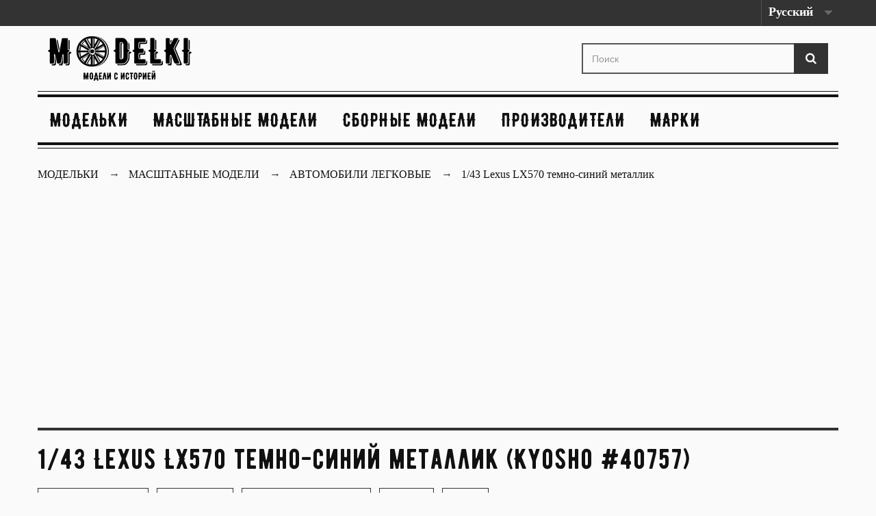

--- FILE ---
content_type: text/html; charset=utf-8
request_url: https://modelki.com.ua/avtomobili-legkovye/1751-1-43-lexus-lx570-temno-sinij-metallik.html
body_size: 7504
content:
<!DOCTYPE HTML>
<!--[if lt IE 7]> <html class="no-js lt-ie9 lt-ie8 lt-ie7" lang="ru-ru"><![endif]-->
<!--[if IE 7]><html class="no-js lt-ie9 lt-ie8 ie7" lang="ru-ru"><![endif]-->
<!--[if IE 8]><html class="no-js lt-ie9 ie8" lang="ru-ru"><![endif]-->
<!--[if gt IE 8]> <html class="no-js ie9" lang="ru-ru"><![endif]-->
<html lang="ru-ru">
	<head>
		<meta charset="utf-8" />
		            			<title>1/43 Lexus LX570 темно-синий металлик ➝ Kyosho ➝ Lexus ➝ Модельки</title>
			<meta name="description" content="☰ Купить модель Lexus в масштабе ⧉ 1/43 (9-12 см) от Kyosho™ арт.03674DB. ✔ Номер в каталоге 40757.✔ Цена 3500 грн. Материал: металл." />
            				
		
				<meta name="generator" content="chisla.ua" />
        
        		<meta name="robots" content="index,follow" />
				
        <meta name="viewport" content="width=device-width, minimum-scale=0.25, maximum-scale=1.6, initial-scale=1.0" />
		<meta name="apple-mobile-web-app-capable" content="yes" />
		<link rel="canonical" href="https://modelki.com.ua/avtomobili-legkovye/1751-1-43-lexus-lx570-temno-sinij-metallik.html" />
		<link rel="icon" type="image/vnd.microsoft.icon" href="/img/favicon.ico?1605797687" />
		<link rel="shortcut icon" type="image/x-icon" href="/img/favicon.ico?1605797687" />
		
		<link rel="preload" href="https://fonts.googleapis.com/css2?family=IBM+Plex+Serif:wght@300;400;500;600&display=swap" rel="stylesheet">
		
		
														<link rel="stylesheet" href="https://modelki.com.ua/themes/mod/cache/v_1914_1875a38ab5d16957fc2c2c4df9eb07d2_all.css" type="text/css" media="all" />
																<link rel="stylesheet" href="https://modelki.com.ua/themes/mod/cache/v_1914_e7f92a8eb91b0ccdf772b9d743edc8c1_print.css" type="text/css" media="print" />
														<script type="text/javascript">
var FancyboxI18nClose = 'Закрыть';
var FancyboxI18nNext = 'Вперед';
var FancyboxI18nPrev = 'Назад';
var PS_CATALOG_MODE = false;
var ajaxsearch = false;
var allowBuyWhenOutOfStock = false;
var attribute_anchor_separator = '-';
var attributesCombinations = [];
var availableLaterValue = '';
var availableNowValue = '';
var baseDir = 'https://modelki.com.ua/';
var baseUri = 'https://modelki.com.ua/';
var blocksearch_type = 'top';
var comparator_max_item = 0;
var comparedProductsIds = [];
var contentOnly = false;
var currency = {"id":2,"name":"\u0413\u0440\u0438\u0432\u043d\u0430","iso_code":"UAH","iso_code_num":"980","sign":"\u0433\u0440\u043d","blank":"1","conversion_rate":"1.000000","deleted":"0","format":"2","decimals":"0","active":"1","prefix":"","suffix":" \u0433\u0440\u043d","id_shop_list":null,"force_id":false};
var currencyBlank = 1;
var currencyFormat = 2;
var currencyRate = 1;
var currencySign = 'грн';
var currentDate = '2026-01-21 17:48:43';
var customerGroupWithoutTax = false;
var customizationFields = false;
var customizationId = null;
var default_eco_tax = 0;
var displayList = false;
var displayPrice = 0;
var doesntExist = 'Данная модификация отсутствует. Пожалуйста, выберите другую.';
var doesntExistNoMore = 'Этого товара нет в наличии';
var doesntExistNoMoreBut = 'с такими характеристиками, но есть с другими.';
var ecotaxTax_rate = 0;
var fieldRequired = 'Пожалуйста заполните все требуемые поля, затем сохраните модификацию.';
var groupReduction = 0;
var highDPI = false;
var idDefaultImage = 11799;
var id_lang = 1;
var id_product = 1751;
var img_prod_dir = 'https://modelki.com.ua/img/p/';
var img_ps_dir = 'https://modelki.com.ua/img/';
var instantsearch = false;
var isGuest = 0;
var isLogged = 0;
var isMobile = false;
var jqZoomEnabled = false;
var mailalerts_already = 'У Вас уже есть оповещение для этого товара';
var mailalerts_invalid = 'Ваш адрес электронной почты недействителен';
var mailalerts_placeholder = 'укажите@ваш.адрес';
var mailalerts_registered = 'Запрос на уведомление сохранен';
var mailalerts_url_add = 'https://modelki.com.ua/module/mailalerts/actions?process=add';
var mailalerts_url_check = 'https://modelki.com.ua/module/mailalerts/actions?process=check';
var maxQuantityToAllowDisplayOfLastQuantityMessage = 0;
var max_item = 'Нельзя добавить больше чем 0 товаров для сравнения';
var min_item = 'Выберите по крайней мере один товар';
var minimalQuantity = 1;
var noTaxForThisProduct = true;
var oosHookJsCodeFunctions = [];
var page_name = 'product';
var priceDisplayMethod = 0;
var priceDisplayPrecision = 0;
var productAvailableForOrder = true;
var productBasePriceTaxExcl = 3500;
var productBasePriceTaxExcluded = 3500;
var productBasePriceTaxIncl = 3500;
var productHasAttributes = false;
var productPrice = 3500;
var productPriceTaxExcluded = 3500;
var productPriceTaxIncluded = 3500;
var productPriceWithoutReduction = 3500;
var productReference = '03674DB';
var productShowPrice = true;
var productUnitPriceRatio = 0;
var product_fileButtonHtml = 'Выберите файл';
var product_fileDefaultHtml = 'Файлы не выбраны';
var product_specific_price = [];
var quantitiesDisplayAllowed = false;
var quantityAvailable = 0;
var quickView = false;
var reduction_percent = 0;
var reduction_price = 0;
var roundMode = 2;
var specific_currency = false;
var specific_price = 0;
var static_token = '18093b70bd45bab3f31521189a1be4b1';
var stock_management = 1;
var taxRate = 0;
var token = '18093b70bd45bab3f31521189a1be4b1';
var uploading_in_progress = 'Пожалуйста подождите...';
var usingSecureMode = true;
</script>

						<script type="text/javascript" src="https://modelki.com.ua/themes/mod/cache/v_1914_d6b21905abad0c4c555be6e69095fff1.js"></script>
							
		
		<!--[if IE 8]>
		<script src="https://oss.maxcdn.com/libs/html5shiv/3.7.0/html5shiv.js"></script>
		<script src="https://oss.maxcdn.com/libs/respond.js/1.3.0/respond.min.js"></script>
		<![endif]-->
	
	<script async src="https://www.googletagmanager.com/gtag/js?id=G-Q57M6DZ1ZP"></script>
	<script>
	  window.dataLayer = window.dataLayer || [];
	  function gtag(){dataLayer.push(arguments);}
	  gtag('js', new Date());

	  gtag('config', 'G-Q57M6DZ1ZP');
	</script>
	
	<script data-ad-client="ca-pub-2856667428106713" async src="https://pagead2.googlesyndication.com/pagead/js/adsbygoogle.js"></script>
	</head>
	<body id="product" class="product product-1751 product-1-43-lexus-lx570-temno-sinij-metallik category-639 category-avtomobili-legkovye hide-left-column hide-right-column lang_ru">
	
	
	
	
	
					<div id="page">
			<div class="header-container">
				<header id="header">
																										<div class="nav">
							<div class="container">
								<div class="row">
									<nav><!-- Block languages module -->
	<div id="languages-block-top" class="languages-block">
									<div class="current">
					<span>Русский</span>
				</div>
												<ul id="first-languages" class="languages-block_ul toogle_content">
							<li class="selected">
										<span>Русский</span>
								</li>
							<li >
																				<a href="https://modelki.com.ua/en/cars/1751-1-43-lexus-lx570-temno-sinij-metallik.html" title="English (United States)" rel="alternate" hreflang="en">
															<span>English</span>
									</a>
								</li>
					</ul>
	</div>
<!-- /Block languages module -->
</nav>
								</div>
							</div>
						</div>
										<div>
						<div class="container">
							<div class="row">
								<div id="header_logo">
									<a href="https://modelki.com.ua/" title="Модельки [modelki.com.ua]">
										<img class="logo img-responsive" src="https://modelki.com.ua/img/car-logo-1605005307.jpg" alt="Модельки [modelki.com.ua]" width="210" height="65"/>
									</a>
								</div>
								<!-- Block search module TOP -->
<div id="search_block_top" class="col-sm-4 clearfix">
	<form id="searchbox" method="get" action="//modelki.com.ua/search" >
		<input type="hidden" name="controller" value="search" />
		<input type="hidden" name="orderby" value="position" />
		<input type="hidden" name="orderway" value="desc" />
		<input class="search_query form-control" type="text" id="search_query_top" name="search_query" placeholder="Поиск" value="" />
		<button type="submit" name="submit_search" class="btn btn-default button-search">
			<span>Поиск</span>
		</button>
	</form>
</div>
<!-- /Block search module TOP -->
	<!-- Menu -->
	<div id="block_top_menu" class="sf-contener clearfix col-lg-12">
		<div class="cat-title">Каталог </div>
		<ul class="sf-menu clearfix menu-content">
			<li><a href="/" title="Модельки">Модельки</a></li>
<li><a href="https://modelki.com.ua/652-model" title="Масштабные модели">Масштабные модели</a></li><li><a href="https://modelki.com.ua/653-pre-model" title="Сборные модели">Сборные модели</a></li><li><a href="https://modelki.com.ua/brands" title="Производители">Производители</a>
<li><a href="https://modelki.com.ua/mark" title="Марки">Марки</a>

					</ul>
	</div>
	<!--/ Menu -->
							</div>
						</div>
					</div>
				</header>
			</div>
			<div class="columns-container">
				<div id="columns" class="container">
											
                <div class="sd-breadcrumbs breadcrumb clearfix">
					<div class="container">
                        <ul class="sd-breadcrumbs__list"  itemscope itemtype="http://schema.org/BreadcrumbList">
                            <li class="sd-breadcrumbs__item_home" itemprop="itemListElement" itemscope itemtype="http://schema.org/ListItem">
                            <a class="home" href="https://modelki.com.ua/" itemprop="item" title="Модельки">
							<span class="sd-breadcrumbs__link" itemprop="name">Модельки</span>
							</a>
                                <meta itemprop="position" content="1" />
                            </li>
                            <li itemprop="itemListElement" itemscope itemtype="http://schema.org/ListItem" class="sd-breadcrumbs__item"><a itemprop="item" href="https://modelki.com.ua/652-model" title="Масштабные модели"><span class="sd-breadcrumbs__link" itemprop="name">Масштабные модели</span></a><meta itemprop="position" content="2" /></li> <li itemprop="itemListElement" itemscope itemtype="http://schema.org/ListItem" class="sd-breadcrumbs__item"><a itemprop="item" href="https://modelki.com.ua/639-avtomobili-legkovye" title="Автомобили легковые"><span class="sd-breadcrumbs__link" itemprop="name">Автомобили легковые</span></a><meta itemprop="position" content="3" /></li> 
                            
                            							                                <li class="sd-breadcrumbs__item" itemprop="itemListElement" itemscope itemtype="http://schema.org/ListItem">
                                <link itemprop="item" href="https://modelki.com.ua/avtomobili-legkovye/1751-1-43-lexus-lx570-temno-sinij-metallik.html" />
                                <span itemprop="name" class="sd-breadcrumbs__text">1/43 Lexus LX570 темно-синий металлик</span>
                                <meta itemprop="position" content="4" /> 
                                </li>
                                                    </ul>
                    </div>
				</div>
				   

<!-- /Breadcrumb -->
										<div id="slider_row" class="row">
																	</div>
					<div class="row">
																		<div id="center_column" class="center_column col-xs-12 col-sm-12">
	

							<script type="text/javascript">
gtag('event', 'view_item', {
  currency: 'UAH',
  items: [
  {
    item_id: '1751',
    item_name: '1/43 Lexus LX570 темно-синий металлик',
    affiliation: 'Modelki',
    item_brand: 'Kyosho',
    item_category: 'Автомобили легковые',
    price: '3500'
  }
  ], 
});
</script>
<div itemscope itemtype="https://schema.org/Product">
	<meta itemprop="url" content="https://modelki.com.ua/avtomobili-legkovye/1751-1-43-lexus-lx570-temno-sinij-metallik.html">
	<div class="primary_block row">
		
						<div class="pb-header col-xs-12 col-sm-12 col-md-12">
		<h1 itemprop="name">1/43 Lexus LX570 темно-синий металлик (Kyosho  #40757)</h1>
			<div>
				<label>Артикул: 
				<span class="editable" itemprop="sku">03674DB</span></label>
				<label>Код: 
				<span class="editable">3141611</span></label>
				
				<label>
				<span class="editable">
												<a href="/639-avtomobili-legkovye" title="Автомобили легковые">Автомобили легковые</a> 
												</span></label>
				<label>
					<span class="editable"> 
						<a href="https://modelki.com.ua/brands/39_kyosho" title="Kyosho" >Kyosho</a>
						<meta itemprop="brand" content="Kyosho"> 
					</span></label>
					<label><span>
						<a href="/mark/63__lexus" title="Lexus">Lexus</a>
					</span>
				</label>
			</div>

		</div>
		<!-- left infos-->
		<div class="pb-left-column col-xs-12 col-sm-5 col-md-5">
			<!-- product img-->
			<div id="image-block" class="clearfix">
																	<span id="view_full_size">
													<img id="bigpic" itemprop="image" src="https://modelki.com.ua/11799-large_default/1-43-lexus-lx570-temno-sinij-metallik.jpg" title="1/43 Lexus LX570 темно-синий металлик" alt="1/43 Lexus LX570 темно-синий металлик" width="570" height="570"/>
							
											</span>
							</div> <!-- end image-block -->
							<!-- thumbnails -->
				<div id="views_block" class="clearfix ">
											<span class="view_scroll_spacer">
							<a id="view_scroll_left" class="" title="Другие виды" href="javascript:{}">
								Назад
							</a>
						</span>
										<div id="thumbs_list">
						<ul id="thumbs_list_frame">
																																																						<li id="thumbnail_11799">
									<a href="https://modelki.com.ua/11799-large_default/1-43-lexus-lx570-temno-sinij-metallik.jpg"	data-fancybox-group="other-views" class="fancybox shown" title="1/43 Lexus LX570 темно-синий металлик">
										<img class="img-responsive" id="thumb_11799" src="https://modelki.com.ua/11799-home_default/1-43-lexus-lx570-temno-sinij-metallik.jpg" alt="1/43 Lexus LX570 темно-синий металлик" title="1/43 Lexus LX570 темно-синий металлик" height="80" width="80" itemprop="image" />
									</a>
								</li>
																																																<li id="thumbnail_11800">
									<a href="https://modelki.com.ua/11800-large_default/1-43-lexus-lx570-temno-sinij-metallik.jpg"	data-fancybox-group="other-views" class="fancybox" title="1/43 Lexus LX570 темно-синий металлик">
										<img class="img-responsive" id="thumb_11800" src="https://modelki.com.ua/11800-home_default/1-43-lexus-lx570-temno-sinij-metallik.jpg" alt="1/43 Lexus LX570 темно-синий металлик" title="1/43 Lexus LX570 темно-синий металлик" height="80" width="80" itemprop="image" />
									</a>
								</li>
																																																<li id="thumbnail_11801" class="last">
									<a href="https://modelki.com.ua/11801-large_default/1-43-lexus-lx570-temno-sinij-metallik.jpg"	data-fancybox-group="other-views" class="fancybox" title="1/43 Lexus LX570 темно-синий металлик">
										<img class="img-responsive" id="thumb_11801" src="https://modelki.com.ua/11801-home_default/1-43-lexus-lx570-temno-sinij-metallik.jpg" alt="1/43 Lexus LX570 темно-синий металлик" title="1/43 Lexus LX570 темно-синий металлик" height="80" width="80" itemprop="image" />
									</a>
								</li>
																			</ul>
					</div> <!-- end thumbs_list -->
											<a id="view_scroll_right" title="Другие виды" href="javascript:{}">
							Вперед
						</a>
									</div> <!-- end views-block -->
				<!-- end thumbnails -->
										<p class="resetimg clear no-print">
					<span id="wrapResetImages" style="display: none;">
						<a href="https://modelki.com.ua/avtomobili-legkovye/1751-1-43-lexus-lx570-temno-sinij-metallik.html" data-id="resetImages">
							<i class="icon-repeat"></i>
							Показать все фотографии
						</a>
					</span>
				</p>
					</div> <!-- end pb-left-column -->
		<!-- end left infos-->
		<!-- center infos -->
		<div class="pb-center-column col-xs-12 col-sm-7">
						
			
						
				<div id="short_description_block">
															<div id="short_description" class="rte align_justify" itemprop="description">
						<h2>1/43 Lexus LX570 темно-синий металлик</h2>
						Коллекционная масштабная модель Lexus. Масштаб модели 1/43. Модель выпущена ограниченным тиражом. Производитель масштабной модели - Kyosho. Примерный размер модели автомобиля в масштабе 1/43 составляет около 9-12 см в длину для легкового автомобиля.<br>Для грузовиков, автобусов, мотоциклов и другой техники точные размеры модели можно получить путем деления размеров прототипа на масштаб.
					</div>
									</div> <!-- end short_description_block -->
			
												<div class="product_tag clearfix">
			  				<a href="/search?tag=%D0%90%D0%B2%D1%82%D0%BE%D0%BC%D0%BE%D0%B1%D0%B8%D0%BB%D0%B8%202010-%D1%85%20%D0%B3%D0%BE%D0%B4%D0%BE%D0%B2">Автомобили 2010-х годов</a>			  				<a href="/search?tag=%D0%92%D0%BD%D0%B5%D0%B4%D0%BE%D1%80%D0%BE%D0%B6%D0%BD%D0%B8%D0%BA%D0%B8">Внедорожники</a>			  				<a href="/search?tag=%D0%AF%D0%BF%D0%BE%D0%BD%D1%81%D0%BA%D0%B8%D0%B5">Японские</a>			  				<a href="/search?tag=%D0%9F%D1%80%D0%B5%D0%B4%D1%81%D1%82%D0%B0%D0%B2%D0%B8%D1%82%D0%B5%D0%BB%D1%8C%D1%81%D0%BA%D0%B8%D0%B5">Представительские</a>			  				<a href="/search?tag=Lexus%20LX">Lexus LX</a>						</div>
									<div class="product_features clearfix">
			<h3>Характеристики Lexus #03674DB Kyosho</h3>
				<ul>
															<li><label>Тип</label>
						готовая модель
						</li>
																				<li><label>Масштаб</label>
						1/43 (9-12 см)
						</li>
																				<li><label>Материал</label>
						металл
						</li>
																				<li><label>Производство</label>
						Китай
						</li>
																				<li><label>Марка</label>
						Lexus
						</li>
													</ul>
			</div>
						
			
						
						
					
		
						<!-- add to cart form-->
			<form id="buy_block" action="https://modelki.com.ua/cart" method="post">
				<!-- hidden datas -->
				<p class="hidden">
					<input type="hidden" name="token" value="18093b70bd45bab3f31521189a1be4b1" />
					<input type="hidden" name="id_product" value="1751" id="product_page_product_id" />
					<input type="hidden" name="add" value="1" />
					<input type="hidden" name="id_product_attribute" id="idCombination" value="" />
				</p>
				<div class="box-info-product">
					<div class="content_prices clearfix"> 
						
													<!-- prices -->
							<div>
								<p class="our_price_display" itemprop="offers" itemscope itemtype="https://schema.org/Offer">
									<meta itemprop="mpn" content="03674DB"> 
									<meta itemprop="sku" content="03674DB"> 
									<label>Цена:</label>
									<meta itemprop="price" content="3500" />
									<meta itemprop="url" content="https://modelki.com.ua/avtomobili-legkovye/1751-1-43-lexus-lx570-temno-sinij-metallik.html">
									<meta itemprop="priceValidUntil" content="2099-01-01"/ >
									
									<link itemprop="availability" href="https://schema.org/OutOfStock"/><meta itemprop="price" content="3500" /><span id="our_price_display" class="price" >3500 грн</span><meta itemprop="priceCurrency" content="UAH" /></p>
								<p id="reduction_percent"  style="display:none;"><span id="reduction_percent_display"></span></p>
								<p id="reduction_amount"  style="display:none"><span id="reduction_amount_display"></span></p>
								<p id="old_price" class="hidden"><span id="old_price_display"><span class="price"></span></span></p>
															</div> <!-- end prices -->
																											 
						
                        
						<div class="clear"></div>
					</div> <!-- end content_prices -->
	
					
					
					
									</div> <!-- end box-info-product -->
			</form>
					</div> <!-- end pb-right-column-->
	</div> <!-- end primary_block -->
			
										
<section class="page-product-box flexslider_carousel_block blockproductscategory">
	<div class="productscategory_h3 page-product-heading">
		Обратите внимание на другие модели 
				 → Автомобили легковые			</div>
			
	
									
	
		
	
	<!-- Products list -->
	<ul id="category_products_slider" class="product_list grid row">
			
		
		
								<li class="ajax_block_product col-xs-12 col-sm-4 col-md-3 first-in-line last-line first-item-of-tablet-line first-item-of-mobile-line">
			<div class="product-container" >
				<div class="left-block">
					<div class="product-image-container">
						<a class="product_img_link" href="https://modelki.com.ua/avtomobili-legkovye/1750-1-43-lexus-is350-f-sport-belyj.html" title="1/43 Lexus IS350 F Sport белый" >
							<img class="replace-2x img-responsive" src="https://modelki.com.ua/11797-home_default/1-43-lexus-is350-f-sport-belyj.jpg" alt="1/43 Lexus IS350 F Sport белый" title="1/43 Lexus IS350 F Sport белый"   />
						</a>
																			<div class="content_price" >
																	<span  class="price product-price">
										
										3100 грн									</span>
									
																												<span class="unvisible">
																								<link />Нет в наличии
																					</span>
																		
									
															</div>
																							</div>
										
				</div>
				<div class="right-block">
					<div >
												<a class="product-name" href="https://modelki.com.ua/avtomobili-legkovye/1750-1-43-lexus-is350-f-sport-belyj.html" title="1/43 Lexus IS350 F Sport белый"  >
							1/43 Lexus IS350 F Sport белый
						</a>
					</div>
										
										
					
					
										<div class="content_price"  style="opacity: 0.5;" >
													
							<span class="price product-price">
																<strong>3100 грн</strong>								 <br>Kyosho #35012 
							</span>
														
							
							
											</div>
										
					
					
					
				</div>
				
			</div><!-- .product-container> -->
		</li>
			
		
		
								<li class="ajax_block_product col-xs-12 col-sm-4 col-md-3 last-line last-item-of-mobile-line">
			<div class="product-container" >
				<div class="left-block">
					<div class="product-image-container">
						<a class="product_img_link" href="https://modelki.com.ua/avtomobili-legkovye/1749-1-43-lexus-is350-f-sport-sinij.html" title="1/43 Lexus IS350 F Sport синий" >
							<img class="replace-2x img-responsive" src="https://modelki.com.ua/11796-home_default/1-43-lexus-is350-f-sport-sinij.jpg" alt="1/43 Lexus IS350 F Sport синий" title="1/43 Lexus IS350 F Sport синий"   />
						</a>
																			<div class="content_price" >
																	<span  class="price product-price">
										
										3100 грн									</span>
									
																												<span class="unvisible">
																								<link />Нет в наличии
																					</span>
																		
									
															</div>
																							</div>
										
				</div>
				<div class="right-block">
					<div >
												<a class="product-name" href="https://modelki.com.ua/avtomobili-legkovye/1749-1-43-lexus-is350-f-sport-sinij.html" title="1/43 Lexus IS350 F Sport синий"  >
							1/43 Lexus IS350 F Sport синий
						</a>
					</div>
										
										
					
					
										<div class="content_price"  style="opacity: 0.5;" >
													
							<span class="price product-price">
																<strong>3100 грн</strong>								 <br>Kyosho #37454 
							</span>
														
							
							
											</div>
										
					
					
					
				</div>
				
			</div><!-- .product-container> -->
		</li>
			
		
		
								<li class="ajax_block_product col-xs-12 col-sm-4 col-md-3 last-line last-item-of-tablet-line first-item-of-mobile-line last-mobile-line">
			<div class="product-container" >
				<div class="left-block">
					<div class="product-image-container">
						<a class="product_img_link" href="https://modelki.com.ua/avtomobili-legkovye/1748-1-43-lexus-is350-f-sport-seryj-titan.html" title="1/43 Lexus IS350 F Sport серый титан" >
							<img class="replace-2x img-responsive" src="https://modelki.com.ua/11795-home_default/1-43-lexus-is350-f-sport-seryj-titan.jpg" alt="1/43 Lexus IS350 F Sport серый титан" title="1/43 Lexus IS350 F Sport серый титан"   />
						</a>
																			<div class="content_price" >
																	<span  class="price product-price">
										
										3100 грн									</span>
									
																												<span class="unvisible">
																								<link />Нет в наличии
																					</span>
																		
									
															</div>
																							</div>
										
				</div>
				<div class="right-block">
					<div >
												<a class="product-name" href="https://modelki.com.ua/avtomobili-legkovye/1748-1-43-lexus-is350-f-sport-seryj-titan.html" title="1/43 Lexus IS350 F Sport серый титан"  >
							1/43 Lexus IS350 F Sport серый титан
						</a>
					</div>
										
										
					
					
										<div class="content_price"  style="opacity: 0.5;" >
													
							<span class="price product-price">
																<strong>3100 грн</strong>								 <br>Kyosho #35011 
							</span>
														
							
							
											</div>
										
					
					
					
				</div>
				
			</div><!-- .product-container> -->
		</li>
			
		
		
								<li class="ajax_block_product col-xs-12 col-sm-4 col-md-3 last-in-line last-line first-item-of-tablet-line last-item-of-mobile-line last-mobile-line">
			<div class="product-container" >
				<div class="left-block">
					<div class="product-image-container">
						<a class="product_img_link" href="https://modelki.com.ua/avtomobili-legkovye/1747-1-43-lexus-is350-f-sport-krasnyj.html" title="1/43 Lexus IS350 F Sport красный" >
							<img class="replace-2x img-responsive" src="https://modelki.com.ua/11794-home_default/1-43-lexus-is350-f-sport-krasnyj.jpg" alt="1/43 Lexus IS350 F Sport красный" title="1/43 Lexus IS350 F Sport красный"   />
						</a>
																			<div class="content_price" >
																	<span  class="price product-price">
										
										3100 грн									</span>
									
																												<span class="unvisible">
																								<link />Нет в наличии
																					</span>
																		
									
															</div>
																							</div>
										
				</div>
				<div class="right-block">
					<div >
												<a class="product-name" href="https://modelki.com.ua/avtomobili-legkovye/1747-1-43-lexus-is350-f-sport-krasnyj.html" title="1/43 Lexus IS350 F Sport красный"  >
							1/43 Lexus IS350 F Sport красный
						</a>
					</div>
										
										
					
					
										<div class="content_price"  style="opacity: 0.5;" >
													
							<span class="price product-price">
																<strong>3100 грн</strong>								 <br>Kyosho #37455 
							</span>
														
							
							
											</div>
										
					
					
					
				</div>
				
			</div><!-- .product-container> -->
		</li>
		</ul>





			</section>


	<!-- MODULE manufacturer Products -->
				<section class="page-product-box flexslider_carousel_block blockproductscategory">
	<div class="productscategory_h3 page-product-heading">Интересные модели от   →  Kyosho</div>
			
	
									
	
		
	
	<!-- Products list -->
	<ul id="manufacturer_products_slider" class="product_list grid row">
			
		
		
								<li class="ajax_block_product col-xs-12 col-sm-4 col-md-3 first-in-line last-line first-item-of-tablet-line first-item-of-mobile-line">
			<div class="product-container" >
				<div class="left-block">
					<div class="product-image-container">
						<a class="product_img_link" href="https://modelki.com.ua/avtomobili-legkovye/1750-1-43-lexus-is350-f-sport-belyj.html" title="1/43 Lexus IS350 F Sport белый" >
							<img class="replace-2x img-responsive" src="https://modelki.com.ua/11797-home_default/1-43-lexus-is350-f-sport-belyj.jpg" alt="1/43 Lexus IS350 F Sport белый" title="1/43 Lexus IS350 F Sport белый"   />
						</a>
																			<div class="content_price" >
																	<span  class="price product-price">
										
										3100 грн									</span>
									
																												<span class="unvisible">
																								<link />Нет в наличии
																					</span>
																		
									
															</div>
																							</div>
										
				</div>
				<div class="right-block">
					<div >
												<a class="product-name" href="https://modelki.com.ua/avtomobili-legkovye/1750-1-43-lexus-is350-f-sport-belyj.html" title="1/43 Lexus IS350 F Sport белый"  >
							1/43 Lexus IS350 F Sport белый
						</a>
					</div>
										
										
					
					
										<div class="content_price"  style="opacity: 0.5;" >
													
							<span class="price product-price">
																<strong>3100 грн</strong>								 <br>Kyosho #35012 
							</span>
														
							
							
											</div>
										
					
					
					
				</div>
				
			</div><!-- .product-container> -->
		</li>
			
		
		
								<li class="ajax_block_product col-xs-12 col-sm-4 col-md-3 last-line last-item-of-mobile-line">
			<div class="product-container" >
				<div class="left-block">
					<div class="product-image-container">
						<a class="product_img_link" href="https://modelki.com.ua/avtomobili-legkovye/1749-1-43-lexus-is350-f-sport-sinij.html" title="1/43 Lexus IS350 F Sport синий" >
							<img class="replace-2x img-responsive" src="https://modelki.com.ua/11796-home_default/1-43-lexus-is350-f-sport-sinij.jpg" alt="1/43 Lexus IS350 F Sport синий" title="1/43 Lexus IS350 F Sport синий"   />
						</a>
																			<div class="content_price" >
																	<span  class="price product-price">
										
										3100 грн									</span>
									
																												<span class="unvisible">
																								<link />Нет в наличии
																					</span>
																		
									
															</div>
																							</div>
										
				</div>
				<div class="right-block">
					<div >
												<a class="product-name" href="https://modelki.com.ua/avtomobili-legkovye/1749-1-43-lexus-is350-f-sport-sinij.html" title="1/43 Lexus IS350 F Sport синий"  >
							1/43 Lexus IS350 F Sport синий
						</a>
					</div>
										
										
					
					
										<div class="content_price"  style="opacity: 0.5;" >
													
							<span class="price product-price">
																<strong>3100 грн</strong>								 <br>Kyosho #37454 
							</span>
														
							
							
											</div>
										
					
					
					
				</div>
				
			</div><!-- .product-container> -->
		</li>
			
		
		
								<li class="ajax_block_product col-xs-12 col-sm-4 col-md-3 last-line last-item-of-tablet-line first-item-of-mobile-line last-mobile-line">
			<div class="product-container" >
				<div class="left-block">
					<div class="product-image-container">
						<a class="product_img_link" href="https://modelki.com.ua/avtomobili-legkovye/1748-1-43-lexus-is350-f-sport-seryj-titan.html" title="1/43 Lexus IS350 F Sport серый титан" >
							<img class="replace-2x img-responsive" src="https://modelki.com.ua/11795-home_default/1-43-lexus-is350-f-sport-seryj-titan.jpg" alt="1/43 Lexus IS350 F Sport серый титан" title="1/43 Lexus IS350 F Sport серый титан"   />
						</a>
																			<div class="content_price" >
																	<span  class="price product-price">
										
										3100 грн									</span>
									
																												<span class="unvisible">
																								<link />Нет в наличии
																					</span>
																		
									
															</div>
																							</div>
										
				</div>
				<div class="right-block">
					<div >
												<a class="product-name" href="https://modelki.com.ua/avtomobili-legkovye/1748-1-43-lexus-is350-f-sport-seryj-titan.html" title="1/43 Lexus IS350 F Sport серый титан"  >
							1/43 Lexus IS350 F Sport серый титан
						</a>
					</div>
										
										
					
					
										<div class="content_price"  style="opacity: 0.5;" >
													
							<span class="price product-price">
																<strong>3100 грн</strong>								 <br>Kyosho #35011 
							</span>
														
							
							
											</div>
										
					
					
					
				</div>
				
			</div><!-- .product-container> -->
		</li>
			
		
		
								<li class="ajax_block_product col-xs-12 col-sm-4 col-md-3 last-in-line last-line first-item-of-tablet-line last-item-of-mobile-line last-mobile-line">
			<div class="product-container" >
				<div class="left-block">
					<div class="product-image-container">
						<a class="product_img_link" href="https://modelki.com.ua/avtomobili-legkovye/1747-1-43-lexus-is350-f-sport-krasnyj.html" title="1/43 Lexus IS350 F Sport красный" >
							<img class="replace-2x img-responsive" src="https://modelki.com.ua/11794-home_default/1-43-lexus-is350-f-sport-krasnyj.jpg" alt="1/43 Lexus IS350 F Sport красный" title="1/43 Lexus IS350 F Sport красный"   />
						</a>
																			<div class="content_price" >
																	<span  class="price product-price">
										
										3100 грн									</span>
									
																												<span class="unvisible">
																								<link />Нет в наличии
																					</span>
																		
									
															</div>
																							</div>
										
				</div>
				<div class="right-block">
					<div >
												<a class="product-name" href="https://modelki.com.ua/avtomobili-legkovye/1747-1-43-lexus-is350-f-sport-krasnyj.html" title="1/43 Lexus IS350 F Sport красный"  >
							1/43 Lexus IS350 F Sport красный
						</a>
					</div>
										
										
					
					
										<div class="content_price"  style="opacity: 0.5;" >
													
							<span class="price product-price">
																<strong>3100 грн</strong>								 <br>Kyosho #37455 
							</span>
														
							
							
											</div>
										
					
					
					
				</div>
				
			</div><!-- .product-container> -->
		</li>
		</ul>





			</section>
			<!-- /MODULE manufacturer Products -->		<!-- description & features -->
											</div> <!-- itemscope product wrapper -->
 

					</div><!-- #center_column -->
									
					</div><!-- .row -->
					<div class="row">
						
					</div>
				</div><!-- #columns -->
			</div><!-- .columns-container -->
							<!-- Footer -->
				<div class="footer-container">
					<footer id="footer"  class="container">
						<div class="row">
							<p><a href="https://modelki.com.ua/" title="Магазин масштабных и коллекционных моделей">
							<img class="logo" src="https://modelki.com.ua/img/car-logo-1605005307.jpg" alt="Магазин масштабных и коллекционных моделей Модельки modelki.com.ua" width="210" height="65">
							</a></p>
							<p><b>Магазин масштабных и коллекционных моделей &quot;Модельки&quot;</b><br>Модели автомобилей, самолетов, кораблей, военной техники.</p>
							<p class="contact">Заказы по тел. <b>0800 00 00 00</b> (бесплатно по Украине)</p>
							<p>Украина, г.Киев, пл.Спортивная 1-А, ТРЦ Гулливер<br>Метро Дворец спорта, Пл. Льва Толстого, Кловская).
							</p>
							<p style="font-size:16px;display:inline-block; font-family: Consolas, 'Andale Mono', 'Lucida Console', 'Lucida Sans Typewriter', Monaco, 'Courier New', 'monospace'; width: 100%; margin-top: 30px; padding: 10px; color:#333; border-top:1px solid #777;" >Разработка студии <a href="https://chisla.ua" style="background-color: #ba1113; color:#fff; padding: 3px 7px; border:none;" title="Веб студия Числа">ЧИСЛА</a> &copy; 2020</p>
							</div>
					</footer>
				</div><!-- #footer -->
					</div><!-- #page -->
</body></html>

--- FILE ---
content_type: text/html; charset=utf-8
request_url: https://www.google.com/recaptcha/api2/aframe
body_size: 258
content:
<!DOCTYPE HTML><html><head><meta http-equiv="content-type" content="text/html; charset=UTF-8"></head><body><script nonce="qyVRtXbLGogW-TTk9WeE8g">/** Anti-fraud and anti-abuse applications only. See google.com/recaptcha */ try{var clients={'sodar':'https://pagead2.googlesyndication.com/pagead/sodar?'};window.addEventListener("message",function(a){try{if(a.source===window.parent){var b=JSON.parse(a.data);var c=clients[b['id']];if(c){var d=document.createElement('img');d.src=c+b['params']+'&rc='+(localStorage.getItem("rc::a")?sessionStorage.getItem("rc::b"):"");window.document.body.appendChild(d);sessionStorage.setItem("rc::e",parseInt(sessionStorage.getItem("rc::e")||0)+1);localStorage.setItem("rc::h",'1769010526397');}}}catch(b){}});window.parent.postMessage("_grecaptcha_ready", "*");}catch(b){}</script></body></html>